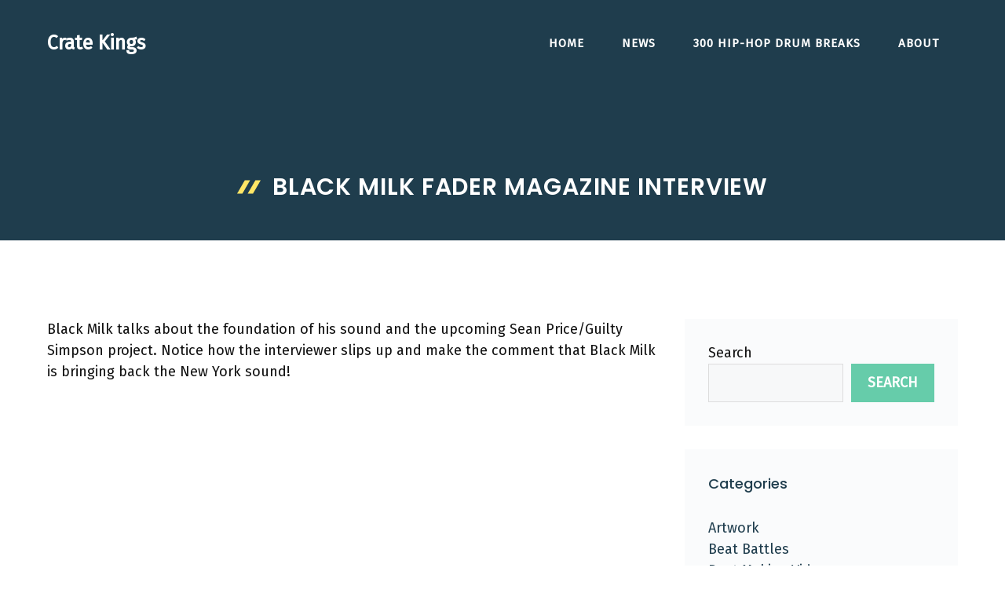

--- FILE ---
content_type: text/html; charset=UTF-8
request_url: https://cratekings.com/black-milk-fader-magazine-interview/
body_size: 16471
content:
<!DOCTYPE html>
<html lang="en-US" prefix="og: https://ogp.me/ns#">
<head>
	<meta charset="UTF-8">
		<style>img:is([sizes="auto" i], [sizes^="auto," i]) { contain-intrinsic-size: 3000px 1500px }</style>
	<meta name="viewport" content="width=device-width, initial-scale=1">
<!-- Search Engine Optimization by Rank Math - https://rankmath.com/ -->
<title>Black Milk Fader Magazine Interview - Crate Kings</title>
<meta name="description" content="Black Milk talks about the foundation of his sound and the upcoming Sean Price/Guilty Simpson project. Notice how the interviewer slips up and make the"/>
<meta name="robots" content="index, follow, max-snippet:-1, max-video-preview:-1, max-image-preview:large"/>
<link rel="canonical" href="https://cratekings.com/black-milk-fader-magazine-interview/" />
<meta property="og:locale" content="en_US" />
<meta property="og:type" content="article" />
<meta property="og:title" content="Black Milk Fader Magazine Interview - Crate Kings" />
<meta property="og:description" content="Black Milk talks about the foundation of his sound and the upcoming Sean Price/Guilty Simpson project. Notice how the interviewer slips up and make the" />
<meta property="og:url" content="https://cratekings.com/black-milk-fader-magazine-interview/" />
<meta property="og:site_name" content="Crate Kings" />
<meta property="article:tag" content="Black Milk" />
<meta property="article:section" content="Producer Interviews" />
<meta property="article:published_time" content="2007-12-21T14:48:12-04:00" />
<meta name="twitter:card" content="summary_large_image" />
<meta name="twitter:title" content="Black Milk Fader Magazine Interview - Crate Kings" />
<meta name="twitter:description" content="Black Milk talks about the foundation of his sound and the upcoming Sean Price/Guilty Simpson project. Notice how the interviewer slips up and make the" />
<script type="application/ld+json" class="rank-math-schema">{"@context":"https://schema.org","@graph":[{"@type":"Organization","@id":"https://cratekings.com/#organization","name":"Crate Kings"},{"@type":"WebSite","@id":"https://cratekings.com/#website","url":"https://cratekings.com","name":"Crate Kings","publisher":{"@id":"https://cratekings.com/#organization"},"inLanguage":"en-US"},{"@type":"WebPage","@id":"https://cratekings.com/black-milk-fader-magazine-interview/#webpage","url":"https://cratekings.com/black-milk-fader-magazine-interview/","name":"Black Milk Fader Magazine Interview - Crate Kings","datePublished":"2007-12-21T14:48:12-04:00","dateModified":"2007-12-21T14:48:12-04:00","isPartOf":{"@id":"https://cratekings.com/#website"},"inLanguage":"en-US"},{"@type":"Person","@id":"https://cratekings.com/author/admin/","name":"Semantik","url":"https://cratekings.com/author/admin/","image":{"@type":"ImageObject","@id":"https://secure.gravatar.com/avatar/eaa3510c4cf03cae440544af1559f2b330d19384c7b3f4d239c7808d4d84ab25?s=96&amp;d=mm&amp;r=pg","url":"https://secure.gravatar.com/avatar/eaa3510c4cf03cae440544af1559f2b330d19384c7b3f4d239c7808d4d84ab25?s=96&amp;d=mm&amp;r=pg","caption":"Semantik","inLanguage":"en-US"},"sameAs":["https://cratekings.com"],"worksFor":{"@id":"https://cratekings.com/#organization"}},{"@type":"BlogPosting","headline":"Black Milk Fader Magazine Interview - Crate Kings","datePublished":"2007-12-21T14:48:12-04:00","dateModified":"2007-12-21T14:48:12-04:00","articleSection":"Producer Interviews","author":{"@id":"https://cratekings.com/author/admin/","name":"Semantik"},"publisher":{"@id":"https://cratekings.com/#organization"},"description":"Black Milk talks about the foundation of his sound and the upcoming Sean Price/Guilty Simpson project. Notice how the interviewer slips up and make the","name":"Black Milk Fader Magazine Interview - Crate Kings","@id":"https://cratekings.com/black-milk-fader-magazine-interview/#richSnippet","isPartOf":{"@id":"https://cratekings.com/black-milk-fader-magazine-interview/#webpage"},"inLanguage":"en-US","mainEntityOfPage":{"@id":"https://cratekings.com/black-milk-fader-magazine-interview/#webpage"}}]}</script>
<!-- /Rank Math WordPress SEO plugin -->

<link href='https://fonts.gstatic.com' crossorigin rel='preconnect' />
<link href='https://fonts.googleapis.com' crossorigin rel='preconnect' />
<link rel="alternate" type="application/rss+xml" title="Crate Kings &raquo; Feed" href="https://cratekings.com/feed/" />
<link rel="alternate" type="application/rss+xml" title="Crate Kings &raquo; Comments Feed" href="https://cratekings.com/comments/feed/" />
<link rel="alternate" type="application/rss+xml" title="Crate Kings &raquo; Black Milk Fader Magazine Interview Comments Feed" href="https://cratekings.com/black-milk-fader-magazine-interview/feed/" />
<script>
window._wpemojiSettings = {"baseUrl":"https:\/\/s.w.org\/images\/core\/emoji\/16.0.1\/72x72\/","ext":".png","svgUrl":"https:\/\/s.w.org\/images\/core\/emoji\/16.0.1\/svg\/","svgExt":".svg","source":{"concatemoji":"https:\/\/cratekings.com\/wp-includes\/js\/wp-emoji-release.min.js?ver=6.8.3"}};
/*! This file is auto-generated */
!function(s,n){var o,i,e;function c(e){try{var t={supportTests:e,timestamp:(new Date).valueOf()};sessionStorage.setItem(o,JSON.stringify(t))}catch(e){}}function p(e,t,n){e.clearRect(0,0,e.canvas.width,e.canvas.height),e.fillText(t,0,0);var t=new Uint32Array(e.getImageData(0,0,e.canvas.width,e.canvas.height).data),a=(e.clearRect(0,0,e.canvas.width,e.canvas.height),e.fillText(n,0,0),new Uint32Array(e.getImageData(0,0,e.canvas.width,e.canvas.height).data));return t.every(function(e,t){return e===a[t]})}function u(e,t){e.clearRect(0,0,e.canvas.width,e.canvas.height),e.fillText(t,0,0);for(var n=e.getImageData(16,16,1,1),a=0;a<n.data.length;a++)if(0!==n.data[a])return!1;return!0}function f(e,t,n,a){switch(t){case"flag":return n(e,"\ud83c\udff3\ufe0f\u200d\u26a7\ufe0f","\ud83c\udff3\ufe0f\u200b\u26a7\ufe0f")?!1:!n(e,"\ud83c\udde8\ud83c\uddf6","\ud83c\udde8\u200b\ud83c\uddf6")&&!n(e,"\ud83c\udff4\udb40\udc67\udb40\udc62\udb40\udc65\udb40\udc6e\udb40\udc67\udb40\udc7f","\ud83c\udff4\u200b\udb40\udc67\u200b\udb40\udc62\u200b\udb40\udc65\u200b\udb40\udc6e\u200b\udb40\udc67\u200b\udb40\udc7f");case"emoji":return!a(e,"\ud83e\udedf")}return!1}function g(e,t,n,a){var r="undefined"!=typeof WorkerGlobalScope&&self instanceof WorkerGlobalScope?new OffscreenCanvas(300,150):s.createElement("canvas"),o=r.getContext("2d",{willReadFrequently:!0}),i=(o.textBaseline="top",o.font="600 32px Arial",{});return e.forEach(function(e){i[e]=t(o,e,n,a)}),i}function t(e){var t=s.createElement("script");t.src=e,t.defer=!0,s.head.appendChild(t)}"undefined"!=typeof Promise&&(o="wpEmojiSettingsSupports",i=["flag","emoji"],n.supports={everything:!0,everythingExceptFlag:!0},e=new Promise(function(e){s.addEventListener("DOMContentLoaded",e,{once:!0})}),new Promise(function(t){var n=function(){try{var e=JSON.parse(sessionStorage.getItem(o));if("object"==typeof e&&"number"==typeof e.timestamp&&(new Date).valueOf()<e.timestamp+604800&&"object"==typeof e.supportTests)return e.supportTests}catch(e){}return null}();if(!n){if("undefined"!=typeof Worker&&"undefined"!=typeof OffscreenCanvas&&"undefined"!=typeof URL&&URL.createObjectURL&&"undefined"!=typeof Blob)try{var e="postMessage("+g.toString()+"("+[JSON.stringify(i),f.toString(),p.toString(),u.toString()].join(",")+"));",a=new Blob([e],{type:"text/javascript"}),r=new Worker(URL.createObjectURL(a),{name:"wpTestEmojiSupports"});return void(r.onmessage=function(e){c(n=e.data),r.terminate(),t(n)})}catch(e){}c(n=g(i,f,p,u))}t(n)}).then(function(e){for(var t in e)n.supports[t]=e[t],n.supports.everything=n.supports.everything&&n.supports[t],"flag"!==t&&(n.supports.everythingExceptFlag=n.supports.everythingExceptFlag&&n.supports[t]);n.supports.everythingExceptFlag=n.supports.everythingExceptFlag&&!n.supports.flag,n.DOMReady=!1,n.readyCallback=function(){n.DOMReady=!0}}).then(function(){return e}).then(function(){var e;n.supports.everything||(n.readyCallback(),(e=n.source||{}).concatemoji?t(e.concatemoji):e.wpemoji&&e.twemoji&&(t(e.twemoji),t(e.wpemoji)))}))}((window,document),window._wpemojiSettings);
</script>
<style id='wp-emoji-styles-inline-css'>

	img.wp-smiley, img.emoji {
		display: inline !important;
		border: none !important;
		box-shadow: none !important;
		height: 1em !important;
		width: 1em !important;
		margin: 0 0.07em !important;
		vertical-align: -0.1em !important;
		background: none !important;
		padding: 0 !important;
	}
</style>
<link rel='stylesheet' id='wp-block-library-css' href='https://cratekings.com/wp-includes/css/dist/block-library/style.min.css?ver=6.8.3' media='all' />
<style id='classic-theme-styles-inline-css'>
/*! This file is auto-generated */
.wp-block-button__link{color:#fff;background-color:#32373c;border-radius:9999px;box-shadow:none;text-decoration:none;padding:calc(.667em + 2px) calc(1.333em + 2px);font-size:1.125em}.wp-block-file__button{background:#32373c;color:#fff;text-decoration:none}
</style>
<style id='global-styles-inline-css'>
:root{--wp--preset--aspect-ratio--square: 1;--wp--preset--aspect-ratio--4-3: 4/3;--wp--preset--aspect-ratio--3-4: 3/4;--wp--preset--aspect-ratio--3-2: 3/2;--wp--preset--aspect-ratio--2-3: 2/3;--wp--preset--aspect-ratio--16-9: 16/9;--wp--preset--aspect-ratio--9-16: 9/16;--wp--preset--color--black: #000000;--wp--preset--color--cyan-bluish-gray: #abb8c3;--wp--preset--color--white: #ffffff;--wp--preset--color--pale-pink: #f78da7;--wp--preset--color--vivid-red: #cf2e2e;--wp--preset--color--luminous-vivid-orange: #ff6900;--wp--preset--color--luminous-vivid-amber: #fcb900;--wp--preset--color--light-green-cyan: #7bdcb5;--wp--preset--color--vivid-green-cyan: #00d084;--wp--preset--color--pale-cyan-blue: #8ed1fc;--wp--preset--color--vivid-cyan-blue: #0693e3;--wp--preset--color--vivid-purple: #9b51e0;--wp--preset--color--contrast: var(--contrast);--wp--preset--color--contrast-2: var(--contrast-2);--wp--preset--color--contrast-3: var(--contrast-3);--wp--preset--color--base: var(--base);--wp--preset--color--base-2: var(--base-2);--wp--preset--color--base-3: var(--base-3);--wp--preset--color--accent: var(--accent);--wp--preset--color--accent-2: var(--accent-2);--wp--preset--gradient--vivid-cyan-blue-to-vivid-purple: linear-gradient(135deg,rgba(6,147,227,1) 0%,rgb(155,81,224) 100%);--wp--preset--gradient--light-green-cyan-to-vivid-green-cyan: linear-gradient(135deg,rgb(122,220,180) 0%,rgb(0,208,130) 100%);--wp--preset--gradient--luminous-vivid-amber-to-luminous-vivid-orange: linear-gradient(135deg,rgba(252,185,0,1) 0%,rgba(255,105,0,1) 100%);--wp--preset--gradient--luminous-vivid-orange-to-vivid-red: linear-gradient(135deg,rgba(255,105,0,1) 0%,rgb(207,46,46) 100%);--wp--preset--gradient--very-light-gray-to-cyan-bluish-gray: linear-gradient(135deg,rgb(238,238,238) 0%,rgb(169,184,195) 100%);--wp--preset--gradient--cool-to-warm-spectrum: linear-gradient(135deg,rgb(74,234,220) 0%,rgb(151,120,209) 20%,rgb(207,42,186) 40%,rgb(238,44,130) 60%,rgb(251,105,98) 80%,rgb(254,248,76) 100%);--wp--preset--gradient--blush-light-purple: linear-gradient(135deg,rgb(255,206,236) 0%,rgb(152,150,240) 100%);--wp--preset--gradient--blush-bordeaux: linear-gradient(135deg,rgb(254,205,165) 0%,rgb(254,45,45) 50%,rgb(107,0,62) 100%);--wp--preset--gradient--luminous-dusk: linear-gradient(135deg,rgb(255,203,112) 0%,rgb(199,81,192) 50%,rgb(65,88,208) 100%);--wp--preset--gradient--pale-ocean: linear-gradient(135deg,rgb(255,245,203) 0%,rgb(182,227,212) 50%,rgb(51,167,181) 100%);--wp--preset--gradient--electric-grass: linear-gradient(135deg,rgb(202,248,128) 0%,rgb(113,206,126) 100%);--wp--preset--gradient--midnight: linear-gradient(135deg,rgb(2,3,129) 0%,rgb(40,116,252) 100%);--wp--preset--font-size--small: 13px;--wp--preset--font-size--medium: 20px;--wp--preset--font-size--large: 36px;--wp--preset--font-size--x-large: 42px;--wp--preset--spacing--20: 0.44rem;--wp--preset--spacing--30: 0.67rem;--wp--preset--spacing--40: 1rem;--wp--preset--spacing--50: 1.5rem;--wp--preset--spacing--60: 2.25rem;--wp--preset--spacing--70: 3.38rem;--wp--preset--spacing--80: 5.06rem;--wp--preset--shadow--natural: 6px 6px 9px rgba(0, 0, 0, 0.2);--wp--preset--shadow--deep: 12px 12px 50px rgba(0, 0, 0, 0.4);--wp--preset--shadow--sharp: 6px 6px 0px rgba(0, 0, 0, 0.2);--wp--preset--shadow--outlined: 6px 6px 0px -3px rgba(255, 255, 255, 1), 6px 6px rgba(0, 0, 0, 1);--wp--preset--shadow--crisp: 6px 6px 0px rgba(0, 0, 0, 1);}:where(.is-layout-flex){gap: 0.5em;}:where(.is-layout-grid){gap: 0.5em;}body .is-layout-flex{display: flex;}.is-layout-flex{flex-wrap: wrap;align-items: center;}.is-layout-flex > :is(*, div){margin: 0;}body .is-layout-grid{display: grid;}.is-layout-grid > :is(*, div){margin: 0;}:where(.wp-block-columns.is-layout-flex){gap: 2em;}:where(.wp-block-columns.is-layout-grid){gap: 2em;}:where(.wp-block-post-template.is-layout-flex){gap: 1.25em;}:where(.wp-block-post-template.is-layout-grid){gap: 1.25em;}.has-black-color{color: var(--wp--preset--color--black) !important;}.has-cyan-bluish-gray-color{color: var(--wp--preset--color--cyan-bluish-gray) !important;}.has-white-color{color: var(--wp--preset--color--white) !important;}.has-pale-pink-color{color: var(--wp--preset--color--pale-pink) !important;}.has-vivid-red-color{color: var(--wp--preset--color--vivid-red) !important;}.has-luminous-vivid-orange-color{color: var(--wp--preset--color--luminous-vivid-orange) !important;}.has-luminous-vivid-amber-color{color: var(--wp--preset--color--luminous-vivid-amber) !important;}.has-light-green-cyan-color{color: var(--wp--preset--color--light-green-cyan) !important;}.has-vivid-green-cyan-color{color: var(--wp--preset--color--vivid-green-cyan) !important;}.has-pale-cyan-blue-color{color: var(--wp--preset--color--pale-cyan-blue) !important;}.has-vivid-cyan-blue-color{color: var(--wp--preset--color--vivid-cyan-blue) !important;}.has-vivid-purple-color{color: var(--wp--preset--color--vivid-purple) !important;}.has-black-background-color{background-color: var(--wp--preset--color--black) !important;}.has-cyan-bluish-gray-background-color{background-color: var(--wp--preset--color--cyan-bluish-gray) !important;}.has-white-background-color{background-color: var(--wp--preset--color--white) !important;}.has-pale-pink-background-color{background-color: var(--wp--preset--color--pale-pink) !important;}.has-vivid-red-background-color{background-color: var(--wp--preset--color--vivid-red) !important;}.has-luminous-vivid-orange-background-color{background-color: var(--wp--preset--color--luminous-vivid-orange) !important;}.has-luminous-vivid-amber-background-color{background-color: var(--wp--preset--color--luminous-vivid-amber) !important;}.has-light-green-cyan-background-color{background-color: var(--wp--preset--color--light-green-cyan) !important;}.has-vivid-green-cyan-background-color{background-color: var(--wp--preset--color--vivid-green-cyan) !important;}.has-pale-cyan-blue-background-color{background-color: var(--wp--preset--color--pale-cyan-blue) !important;}.has-vivid-cyan-blue-background-color{background-color: var(--wp--preset--color--vivid-cyan-blue) !important;}.has-vivid-purple-background-color{background-color: var(--wp--preset--color--vivid-purple) !important;}.has-black-border-color{border-color: var(--wp--preset--color--black) !important;}.has-cyan-bluish-gray-border-color{border-color: var(--wp--preset--color--cyan-bluish-gray) !important;}.has-white-border-color{border-color: var(--wp--preset--color--white) !important;}.has-pale-pink-border-color{border-color: var(--wp--preset--color--pale-pink) !important;}.has-vivid-red-border-color{border-color: var(--wp--preset--color--vivid-red) !important;}.has-luminous-vivid-orange-border-color{border-color: var(--wp--preset--color--luminous-vivid-orange) !important;}.has-luminous-vivid-amber-border-color{border-color: var(--wp--preset--color--luminous-vivid-amber) !important;}.has-light-green-cyan-border-color{border-color: var(--wp--preset--color--light-green-cyan) !important;}.has-vivid-green-cyan-border-color{border-color: var(--wp--preset--color--vivid-green-cyan) !important;}.has-pale-cyan-blue-border-color{border-color: var(--wp--preset--color--pale-cyan-blue) !important;}.has-vivid-cyan-blue-border-color{border-color: var(--wp--preset--color--vivid-cyan-blue) !important;}.has-vivid-purple-border-color{border-color: var(--wp--preset--color--vivid-purple) !important;}.has-vivid-cyan-blue-to-vivid-purple-gradient-background{background: var(--wp--preset--gradient--vivid-cyan-blue-to-vivid-purple) !important;}.has-light-green-cyan-to-vivid-green-cyan-gradient-background{background: var(--wp--preset--gradient--light-green-cyan-to-vivid-green-cyan) !important;}.has-luminous-vivid-amber-to-luminous-vivid-orange-gradient-background{background: var(--wp--preset--gradient--luminous-vivid-amber-to-luminous-vivid-orange) !important;}.has-luminous-vivid-orange-to-vivid-red-gradient-background{background: var(--wp--preset--gradient--luminous-vivid-orange-to-vivid-red) !important;}.has-very-light-gray-to-cyan-bluish-gray-gradient-background{background: var(--wp--preset--gradient--very-light-gray-to-cyan-bluish-gray) !important;}.has-cool-to-warm-spectrum-gradient-background{background: var(--wp--preset--gradient--cool-to-warm-spectrum) !important;}.has-blush-light-purple-gradient-background{background: var(--wp--preset--gradient--blush-light-purple) !important;}.has-blush-bordeaux-gradient-background{background: var(--wp--preset--gradient--blush-bordeaux) !important;}.has-luminous-dusk-gradient-background{background: var(--wp--preset--gradient--luminous-dusk) !important;}.has-pale-ocean-gradient-background{background: var(--wp--preset--gradient--pale-ocean) !important;}.has-electric-grass-gradient-background{background: var(--wp--preset--gradient--electric-grass) !important;}.has-midnight-gradient-background{background: var(--wp--preset--gradient--midnight) !important;}.has-small-font-size{font-size: var(--wp--preset--font-size--small) !important;}.has-medium-font-size{font-size: var(--wp--preset--font-size--medium) !important;}.has-large-font-size{font-size: var(--wp--preset--font-size--large) !important;}.has-x-large-font-size{font-size: var(--wp--preset--font-size--x-large) !important;}
:where(.wp-block-post-template.is-layout-flex){gap: 1.25em;}:where(.wp-block-post-template.is-layout-grid){gap: 1.25em;}
:where(.wp-block-columns.is-layout-flex){gap: 2em;}:where(.wp-block-columns.is-layout-grid){gap: 2em;}
:root :where(.wp-block-pullquote){font-size: 1.5em;line-height: 1.6;}
</style>
<link rel='stylesheet' id='wp-show-posts-css' href='https://cratekings.com/wp-content/plugins/wp-show-posts/css/wp-show-posts-min.css?ver=1.1.6' media='all' />
<link rel='stylesheet' id='generate-comments-css' href='https://cratekings.com/wp-content/themes/generatepress/assets/css/components/comments.min.css?ver=3.6.0' media='all' />
<link rel='stylesheet' id='generate-widget-areas-css' href='https://cratekings.com/wp-content/themes/generatepress/assets/css/components/widget-areas.min.css?ver=3.6.0' media='all' />
<link rel='stylesheet' id='generate-style-css' href='https://cratekings.com/wp-content/themes/generatepress/assets/css/main.min.css?ver=3.6.0' media='all' />
<style id='generate-style-inline-css'>
body{background-color:var(--base-3);color:var(--contrast);}a{color:var(--contrast-2);}a:hover, a:focus, a:active{color:var(--accent);}.wp-block-group__inner-container{max-width:1200px;margin-left:auto;margin-right:auto;}.site-header .header-image{width:120px;}:root{--contrast:#121212;--contrast-2:#1f3d4d;--contrast-3:#666666;--base:#dddddd;--base-2:#f7f8f9;--base-3:#ffffff;--accent:#66ccaa;--accent-2:#ffe666;}:root .has-contrast-color{color:var(--contrast);}:root .has-contrast-background-color{background-color:var(--contrast);}:root .has-contrast-2-color{color:var(--contrast-2);}:root .has-contrast-2-background-color{background-color:var(--contrast-2);}:root .has-contrast-3-color{color:var(--contrast-3);}:root .has-contrast-3-background-color{background-color:var(--contrast-3);}:root .has-base-color{color:var(--base);}:root .has-base-background-color{background-color:var(--base);}:root .has-base-2-color{color:var(--base-2);}:root .has-base-2-background-color{background-color:var(--base-2);}:root .has-base-3-color{color:var(--base-3);}:root .has-base-3-background-color{background-color:var(--base-3);}:root .has-accent-color{color:var(--accent);}:root .has-accent-background-color{background-color:var(--accent);}:root .has-accent-2-color{color:var(--accent-2);}:root .has-accent-2-background-color{background-color:var(--accent-2);}body, button, input, select, textarea{font-family:Fira Sans, sans-serif;font-size:18px;}body{line-height:1.5;}.main-navigation a, .main-navigation .menu-toggle, .main-navigation .menu-bar-items{font-weight:700;text-transform:uppercase;font-size:15px;}.widget-title{font-weight:500;font-size:18px;}button:not(.menu-toggle),html input[type="button"],input[type="reset"],input[type="submit"],.button,.wp-block-button .wp-block-button__link{font-weight:700;text-transform:uppercase;font-size:18px;}h2.entry-title{font-weight:500;text-transform:none;font-size:24px;line-height:1.3;}h1{font-weight:600;text-transform:uppercase;font-size:30px;line-height:1.2;}h2{font-weight:600;font-size:28px;line-height:1.3;}h3{font-weight:500;font-size:24px;line-height:1.3;}h4{font-weight:500;font-size:22px;line-height:1.3;}h1, h2, h3, h4, h5, h6{font-family:Poppins, sans-serif;}.top-bar{background-color:#636363;color:#ffffff;}.top-bar a{color:#ffffff;}.top-bar a:hover{color:#303030;}.site-header{background-color:var(--contrast-2);color:var(--base-3);}.site-header a{color:var(--base-3);}.site-header a:hover{color:var(--accent);}.main-title a,.main-title a:hover{color:var(--base-3);}.site-description{color:var(--base-3);}.main-navigation .main-nav ul li a, .main-navigation .menu-toggle, .main-navigation .menu-bar-items{color:var(--base-3);}.main-navigation .main-nav ul li:not([class*="current-menu-"]):hover > a, .main-navigation .main-nav ul li:not([class*="current-menu-"]):focus > a, .main-navigation .main-nav ul li.sfHover:not([class*="current-menu-"]) > a, .main-navigation .menu-bar-item:hover > a, .main-navigation .menu-bar-item.sfHover > a{color:var(--accent);}button.menu-toggle:hover,button.menu-toggle:focus{color:var(--base-3);}.main-navigation .main-nav ul li[class*="current-menu-"] > a{color:var(--base-3);}.navigation-search input[type="search"],.navigation-search input[type="search"]:active, .navigation-search input[type="search"]:focus, .main-navigation .main-nav ul li.search-item.active > a, .main-navigation .menu-bar-items .search-item.active > a{color:#1f3d4d;background-color:#f7f9fa;opacity:1;}.main-navigation ul ul{background-color:var(--contrast-2);}.main-navigation .main-nav ul ul li a{color:var(--base-3);}.main-navigation .main-nav ul ul li:not([class*="current-menu-"]):hover > a,.main-navigation .main-nav ul ul li:not([class*="current-menu-"]):focus > a, .main-navigation .main-nav ul ul li.sfHover:not([class*="current-menu-"]) > a{color:var(--accent);background-color:var(--contrast-2);}.main-navigation .main-nav ul ul li[class*="current-menu-"] > a{color:var(--base-3);background-color:var(--contrast-2);}.separate-containers .inside-article, .separate-containers .comments-area, .separate-containers .page-header, .one-container .container, .separate-containers .paging-navigation, .inside-page-header{color:var(--contrast);background-color:var(--base-3);}.inside-article a,.paging-navigation a,.comments-area a,.page-header a{color:var(--contrast-2);}.inside-article a:hover,.paging-navigation a:hover,.comments-area a:hover,.page-header a:hover{color:var(--accent);}.entry-header h1,.page-header h1{color:var(--contrast-2);}.entry-title a{color:var(--contrast-2);}.entry-title a:hover{color:var(--accent);}.entry-meta{color:var(--contrast-3);}.entry-meta a{color:var(--contrast-3);}.entry-meta a:hover{color:var(--contrast-3);}h1{color:var(--contrast-2);}h2{color:var(--contrast-2);}h3{color:var(--contrast-2);}h4{color:var(--contrast-2);}h5{color:var(--contrast-2);}.sidebar .widget{color:var(--contrast);background-color:rgba(247,249,250,0.6);}.sidebar .widget a{color:var(--contrast-2);}.sidebar .widget a:hover{color:var(--accent);}.sidebar .widget .widget-title{color:var(--contrast-2);}input[type="text"],input[type="email"],input[type="url"],input[type="password"],input[type="search"],input[type="tel"],input[type="number"],textarea,select{color:var(--contrast-3);background-color:var(--base-2);border-color:var(--base);}input[type="text"]:focus,input[type="email"]:focus,input[type="url"]:focus,input[type="password"]:focus,input[type="search"]:focus,input[type="tel"]:focus,input[type="number"]:focus,textarea:focus,select:focus{color:var(--contrast-3);background-color:var(--base-2);border-color:var(--base);}button,html input[type="button"],input[type="reset"],input[type="submit"],a.button,a.wp-block-button__link:not(.has-background){color:var(--base-3);background-color:var(--accent);}button:hover,html input[type="button"]:hover,input[type="reset"]:hover,input[type="submit"]:hover,a.button:hover,button:focus,html input[type="button"]:focus,input[type="reset"]:focus,input[type="submit"]:focus,a.button:focus,a.wp-block-button__link:not(.has-background):active,a.wp-block-button__link:not(.has-background):focus,a.wp-block-button__link:not(.has-background):hover{color:var(--base-3);background-color:var(--contrast-2);}a.generate-back-to-top{background-color:#66ccaa;color:#ffffff;}a.generate-back-to-top:hover,a.generate-back-to-top:focus{background-color:#1f3d4d;color:#ffffff;}:root{--gp-search-modal-bg-color:var(--base-3);--gp-search-modal-text-color:var(--contrast);--gp-search-modal-overlay-bg-color:rgba(0,0,0,0.2);}@media (max-width: 1024px){.main-navigation .menu-bar-item:hover > a, .main-navigation .menu-bar-item.sfHover > a{background:none;color:var(--base-3);}}.inside-header{padding:40px 20px 20px 20px;}.nav-below-header .main-navigation .inside-navigation.grid-container, .nav-above-header .main-navigation .inside-navigation.grid-container{padding:0px 4px 0px 4px;}.separate-containers .inside-article, .separate-containers .comments-area, .separate-containers .page-header, .separate-containers .paging-navigation, .one-container .site-content, .inside-page-header{padding:100px 20px 0px 20px;}.site-main .wp-block-group__inner-container{padding:100px 20px 0px 20px;}.separate-containers .paging-navigation{padding-top:20px;padding-bottom:20px;}.entry-content .alignwide, body:not(.no-sidebar) .entry-content .alignfull{margin-left:-20px;width:calc(100% + 40px);max-width:calc(100% + 40px);}.one-container.right-sidebar .site-main,.one-container.both-right .site-main{margin-right:20px;}.one-container.left-sidebar .site-main,.one-container.both-left .site-main{margin-left:20px;}.one-container.both-sidebars .site-main{margin:0px 20px 0px 20px;}.sidebar .widget, .page-header, .widget-area .main-navigation, .site-main > *{margin-bottom:30px;}.separate-containers .site-main{margin:30px;}.both-right .inside-left-sidebar,.both-left .inside-left-sidebar{margin-right:15px;}.both-right .inside-right-sidebar,.both-left .inside-right-sidebar{margin-left:15px;}.one-container.archive .post:not(:last-child):not(.is-loop-template-item), .one-container.blog .post:not(:last-child):not(.is-loop-template-item){padding-bottom:0px;}.separate-containers .featured-image{margin-top:30px;}.separate-containers .inside-right-sidebar, .separate-containers .inside-left-sidebar{margin-top:30px;margin-bottom:30px;}.main-navigation .main-nav ul li a,.menu-toggle,.main-navigation .menu-bar-item > a{padding-left:24px;padding-right:24px;line-height:20px;}.main-navigation .main-nav ul ul li a{padding:10px 24px 10px 24px;}.navigation-search input[type="search"]{height:20px;}.rtl .menu-item-has-children .dropdown-menu-toggle{padding-left:24px;}.menu-item-has-children .dropdown-menu-toggle{padding-right:24px;}.rtl .main-navigation .main-nav ul li.menu-item-has-children > a{padding-right:24px;}.widget-area .widget{padding:30px;}@media (max-width:768px){.separate-containers .inside-article, .separate-containers .comments-area, .separate-containers .page-header, .separate-containers .paging-navigation, .one-container .site-content, .inside-page-header{padding:80px 20px 0px 20px;}.site-main .wp-block-group__inner-container{padding:80px 20px 0px 20px;}.inside-top-bar{padding-right:30px;padding-left:30px;}.inside-header{padding-top:30px;padding-right:20px;padding-bottom:20px;padding-left:20px;}.widget-area .widget{padding-top:20px;padding-right:20px;padding-bottom:20px;padding-left:20px;}.footer-widgets-container{padding-top:30px;padding-right:30px;padding-bottom:30px;padding-left:30px;}.inside-site-info{padding-right:30px;padding-left:30px;}.entry-content .alignwide, body:not(.no-sidebar) .entry-content .alignfull{margin-left:-20px;width:calc(100% + 40px);max-width:calc(100% + 40px);}.one-container .site-main .paging-navigation{margin-bottom:30px;}}/* End cached CSS */.is-right-sidebar{width:30%;}.is-left-sidebar{width:20%;}.site-content .content-area{width:70%;}@media (max-width: 1024px){.main-navigation .menu-toggle,.sidebar-nav-mobile:not(#sticky-placeholder){display:block;}.main-navigation ul,.gen-sidebar-nav,.main-navigation:not(.slideout-navigation):not(.toggled) .main-nav > ul,.has-inline-mobile-toggle #site-navigation .inside-navigation > *:not(.navigation-search):not(.main-nav){display:none;}.nav-align-right .inside-navigation,.nav-align-center .inside-navigation{justify-content:space-between;}.has-inline-mobile-toggle .mobile-menu-control-wrapper{display:flex;flex-wrap:wrap;}.has-inline-mobile-toggle .inside-header{flex-direction:row;text-align:left;flex-wrap:wrap;}.has-inline-mobile-toggle .header-widget,.has-inline-mobile-toggle #site-navigation{flex-basis:100%;}.nav-float-left .has-inline-mobile-toggle #site-navigation{order:10;}}
#content {max-width: 1200px;margin-left: auto;margin-right: auto;}
.dynamic-author-image-rounded{border-radius:100%;}.dynamic-featured-image, .dynamic-author-image{vertical-align:middle;}.one-container.blog .dynamic-content-template:not(:last-child), .one-container.archive .dynamic-content-template:not(:last-child){padding-bottom:0px;}.dynamic-entry-excerpt > p:last-child{margin-bottom:0px;}
.page-hero .inside-page-hero.grid-container{max-width:calc(1200px - 0px - 0px);}.inside-page-hero > *:last-child{margin-bottom:0px;}.page-hero time.updated{display:none;}.header-wrap{position:absolute;left:0px;right:0px;z-index:10;}.header-wrap .site-header{background:transparent;}
@media (max-width: 1024px){.main-navigation .menu-toggle,.main-navigation .mobile-bar-items a,.main-navigation .menu-bar-item > a{padding-left:0px;padding-right:0px;}.main-navigation .main-nav ul li a,.main-navigation .menu-toggle,.main-navigation .mobile-bar-items a,.main-navigation .menu-bar-item > a{line-height:44px;}.main-navigation .site-logo.navigation-logo img, .mobile-header-navigation .site-logo.mobile-header-logo img, .navigation-search input[type="search"]{height:44px;}}.post-image:not(:first-child), .page-content:not(:first-child), .entry-content:not(:first-child), .entry-summary:not(:first-child), footer.entry-meta{margin-top:0.5em;}.post-image-above-header .inside-article div.featured-image, .post-image-above-header .inside-article div.post-image{margin-bottom:0.5em;}.main-navigation.slideout-navigation .main-nav > ul > li > a{line-height:60px;}
</style>
<link rel='stylesheet' id='generate-google-fonts-css' href='https://fonts.googleapis.com/css?family=Fira+Sans%3Aregular%7CPoppins%3Aregular%2C500%2C600&#038;display=auto&#038;ver=3.6.0' media='all' />
<style id='generateblocks-inline-css'>
.gb-container-a5eebead{margin-top:100px;background-color:var(--contrast-2);color:var(--base-3);position:relative;overflow:hidden;}.gb-container-a5eebead:before{content:"";background-image:url(https://cratekings.com/wp-content/uploads/2020/09/IMG_5938-scaled.jpeg);background-repeat:no-repeat;background-position:right center;background-size:cover;z-index:0;position:absolute;top:0;right:0;bottom:0;left:0;transition:inherit;pointer-events:none;opacity:0.2;}.gb-container-a5eebead > .gb-inside-container{padding:20px 20px 0;max-width:1240px;margin-left:auto;margin-right:auto;z-index:1;position:relative;}.gb-container-a5eebead a, .gb-container-a5eebead a:visited{color:var(--base-3);}.gb-container-a5eebead a:hover{color:var(--accent);}.gb-grid-wrapper > .gb-grid-column-a5eebead > .gb-container{display:flex;flex-direction:column;height:100%;}.gb-container-a5eebead.gb-has-dynamic-bg:before{background-image:var(--background-url);}.gb-container-a5eebead.gb-no-dynamic-bg:before{background-image:none;}.gb-container-5171f8f4{text-align:left;}.gb-container-5171f8f4 > .gb-inside-container{padding:0;}.gb-grid-wrapper > .gb-grid-column-5171f8f4{width:45%;}.gb-grid-wrapper > .gb-grid-column-5171f8f4 > .gb-container{display:flex;flex-direction:column;height:100%;}.gb-container-f7639bb7{border:#ffffff;}.gb-container-f7639bb7 > .gb-inside-container{padding:0;}.gb-grid-wrapper > .gb-grid-column-f7639bb7{width:20%;}.gb-grid-wrapper > .gb-grid-column-f7639bb7 > .gb-container{display:flex;flex-direction:column;height:100%;}.gb-container-82caf182{border:#ffffff;}.gb-container-82caf182 > .gb-inside-container{padding:0;}.gb-grid-wrapper > .gb-grid-column-82caf182{width:20%;}.gb-grid-wrapper > .gb-grid-column-82caf182 > .gb-container{display:flex;flex-direction:column;height:100%;}.gb-container-aa8f9e55 > .gb-inside-container{padding:0;}.gb-grid-wrapper > .gb-grid-column-aa8f9e55{width:15%;}.gb-grid-wrapper > .gb-grid-column-aa8f9e55 > .gb-container{display:flex;flex-direction:column;height:100%;}.gb-container-d52f5f46{margin-top:20px;border-top:1px solid var(--base-3);}.gb-container-d52f5f46 > .gb-inside-container{padding:60px 0 0;max-width:1200px;margin-left:auto;margin-right:auto;}.gb-grid-wrapper > .gb-grid-column-d52f5f46 > .gb-container{display:flex;flex-direction:column;height:100%;}.gb-container-3875715e > .gb-inside-container{padding:0;}.gb-grid-wrapper > .gb-grid-column-3875715e{width:50%;}.gb-grid-wrapper > .gb-grid-column-3875715e > .gb-container{display:flex;flex-direction:column;height:100%;}.gb-container-33bb38e7 > .gb-inside-container{padding:0;}.gb-grid-wrapper > .gb-grid-column-33bb38e7{width:50%;}.gb-grid-wrapper > .gb-grid-column-33bb38e7 > .gb-container{display:flex;flex-direction:column;height:100%;}.gb-container-007d36c2{background-color:var(--contrast-2);position:relative;overflow:hidden;}.gb-container-007d36c2:before{content:"";background-image:url();background-repeat:no-repeat;background-position:center center;background-size:cover;z-index:0;position:absolute;top:0;right:0;bottom:0;left:0;transition:inherit;pointer-events:none;opacity:0.1;}.gb-container-007d36c2 > .gb-inside-container{padding:220px 20px 50px;max-width:1200px;margin-left:auto;margin-right:auto;z-index:1;position:relative;}.gb-grid-wrapper > .gb-grid-column-007d36c2 > .gb-container{display:flex;flex-direction:column;height:100%;}.gb-container-007d36c2.gb-has-dynamic-bg:before{background-image:var(--background-url);}.gb-container-007d36c2.gb-no-dynamic-bg:before{background-image:none;}.gb-grid-wrapper-71c1a60d{display:flex;flex-wrap:wrap;align-items:center;}.gb-grid-wrapper-71c1a60d > .gb-grid-column{box-sizing:border-box;padding-left:0px;padding-bottom:40px;}.gb-grid-wrapper-a56408d4{display:flex;flex-wrap:wrap;margin-left:-30px;}.gb-grid-wrapper-a56408d4 > .gb-grid-column{box-sizing:border-box;padding-left:30px;}p.gb-headline-bdc59ff7{font-size:15px;letter-spacing:0.1em;font-weight:700;text-transform:uppercase;text-align:center;border-bottom:.5px solid rgba(255, 255, 255, 0.4);display:inline-block;}p.gb-headline-3f6b9314{font-size:14px;font-weight:normal;margin-bottom:10px;}p.gb-headline-932c73ab{font-size:14px;font-weight:normal;margin-bottom:10px;}p.gb-headline-7275693b{font-size:14px;font-weight:normal;margin-bottom:10px;}p.gb-headline-eb5d56d4{font-size:14px;font-weight:normal;margin-bottom:10px;}p.gb-headline-1b5916a8{font-size:15px;letter-spacing:0.1em;font-weight:700;text-transform:uppercase;text-align:center;border-bottom:.5px solid rgba(255, 255, 255, 0.4);display:inline-block;}p.gb-headline-be2a31cb{font-size:14px;font-weight:normal;margin-bottom:10px;}p.gb-headline-89ce05cb{font-size:14px;font-weight:normal;margin-bottom:10px;}p.gb-headline-466056ab{font-size:14px;font-weight:normal;margin-bottom:10px;}p.gb-headline-ac5e18b1{font-size:14px;font-weight:normal;margin-bottom:10px;}p.gb-headline-a906477a{font-size:14px;font-weight:normal;}p.gb-headline-44f3ed63{font-size:14px;text-align:right;}h1.gb-headline-8298f405{letter-spacing:0.03em;text-align:center;margin-bottom:0px;color:#ffffff;display:flex;justify-content:center;align-items:center;}h1.gb-headline-8298f405 .gb-icon{line-height:0;color:var(--accent-2);padding-right:0.5em;display:inline-flex;}h1.gb-headline-8298f405 .gb-icon svg{width:1em;height:1em;fill:currentColor;}.gb-button-wrapper{display:flex;flex-wrap:wrap;align-items:flex-start;justify-content:flex-start;clear:both;}.gb-button-wrapper-6f4041f9{justify-content:flex-end;}.gb-button-wrapper a.gb-button-7bcf0666, .gb-button-wrapper a.gb-button-7bcf0666:visited{margin-right:30px;text-decoration:none;display:inline-flex;align-items:center;justify-content:center;text-align:center;}.gb-button-wrapper a.gb-button-7bcf0666 .gb-icon{font-size:0.8em;line-height:0;align-items:center;display:inline-flex;}.gb-button-wrapper a.gb-button-7bcf0666 .gb-icon svg{height:1em;width:1em;fill:currentColor;}.gb-button-wrapper a.gb-button-17d7e42e, .gb-button-wrapper a.gb-button-17d7e42e:visited{margin-right:30px;text-decoration:none;display:inline-flex;align-items:center;justify-content:center;text-align:center;}.gb-button-wrapper a.gb-button-17d7e42e .gb-icon{font-size:0.9em;line-height:0;align-items:center;display:inline-flex;}.gb-button-wrapper a.gb-button-17d7e42e .gb-icon svg{height:1em;width:1em;fill:currentColor;}.gb-button-wrapper a.gb-button-0146992d, .gb-button-wrapper a.gb-button-0146992d:visited{text-decoration:none;display:inline-flex;align-items:center;justify-content:center;text-align:center;}.gb-button-wrapper a.gb-button-0146992d .gb-icon{font-size:0.9em;line-height:0;align-items:center;display:inline-flex;}.gb-button-wrapper a.gb-button-0146992d .gb-icon svg{height:1em;width:1em;fill:currentColor;}@media (max-width: 1024px) {.gb-container-5171f8f4{text-align:center;}.gb-grid-wrapper > .gb-grid-column-5171f8f4{width:25%;}.gb-grid-wrapper > .gb-grid-column-f7639bb7{width:25%;}.gb-grid-wrapper > .gb-grid-column-82caf182{width:25%;}.gb-grid-wrapper > .gb-grid-column-aa8f9e55{width:25%;}}@media (max-width: 767px) {.gb-container-a5eebead > .gb-inside-container{padding:120px 30px;}.gb-container-5171f8f4{text-align:center;margin-bottom:30px;}.gb-grid-wrapper > .gb-grid-column-5171f8f4{width:100%;}.gb-container-f7639bb7{border:0px solid;}.gb-grid-wrapper > .gb-grid-column-f7639bb7{width:100%;}.gb-container-82caf182{border:0px solid;}.gb-grid-wrapper > .gb-grid-column-82caf182{width:100%;}.gb-container-aa8f9e55{margin-top:20px;}.gb-grid-wrapper > .gb-grid-column-aa8f9e55{width:100%;}.gb-grid-wrapper > .gb-grid-column-3875715e{width:100%;}.gb-grid-wrapper > .gb-grid-column-33bb38e7{width:100%;}.gb-container-007d36c2 > .gb-inside-container{padding-top:200px;padding-bottom:120px;}.gb-grid-wrapper-71c1a60d > .gb-grid-column{padding-bottom:40px;}p.gb-headline-44f3ed63{text-align:left;}.gb-button-wrapper-6f4041f9{justify-content:flex-start;}}:root{--gb-container-width:1200px;}.gb-container .wp-block-image img{vertical-align:middle;}.gb-grid-wrapper .wp-block-image{margin-bottom:0;}.gb-highlight{background:none;}.gb-shape{line-height:0;}
</style>
<link rel='stylesheet' id='generate-offside-css' href='https://cratekings.com/wp-content/plugins/gp-premium/menu-plus/functions/css/offside.min.css?ver=2.5.3' media='all' />
<style id='generate-offside-inline-css'>
:root{--gp-slideout-width:265px;}.slideout-navigation.main-navigation{background-color:var(--contrast-2);}.slideout-navigation.main-navigation .main-nav ul li a{color:var(--base-3);}.slideout-navigation.main-navigation ul ul{background-color:var(--contrast-2);}.slideout-navigation.main-navigation .main-nav ul ul li a{color:var(--base-3);}.slideout-navigation.main-navigation .main-nav ul li:not([class*="current-menu-"]):hover > a, .slideout-navigation.main-navigation .main-nav ul li:not([class*="current-menu-"]):focus > a, .slideout-navigation.main-navigation .main-nav ul li.sfHover:not([class*="current-menu-"]) > a{color:var(--accent);background-color:var(--contrast-2);}.slideout-navigation.main-navigation .main-nav ul ul li:not([class*="current-menu-"]):hover > a, .slideout-navigation.main-navigation .main-nav ul ul li:not([class*="current-menu-"]):focus > a, .slideout-navigation.main-navigation .main-nav ul ul li.sfHover:not([class*="current-menu-"]) > a{color:var(--accent);background-color:var(--contrast-2);}.slideout-navigation.main-navigation .main-nav ul li[class*="current-menu-"] > a{color:var(--base-3);background-color:var(--contrast-2);}.slideout-navigation.main-navigation .main-nav ul ul li[class*="current-menu-"] > a{color:var(--base-3);background-color:var(--contrast-2);}.slideout-navigation, .slideout-navigation a{color:var(--base-3);}.slideout-navigation button.slideout-exit{color:var(--base-3);padding-left:24px;padding-right:24px;}.slide-opened nav.toggled .menu-toggle:before{display:none;}@media (max-width: 1024px){.menu-bar-item.slideout-toggle{display:none;}}
.slideout-navigation.main-navigation .main-nav ul li a{font-weight:700;text-transform:uppercase;font-size:25px;}@media (max-width:768px){.slideout-navigation.main-navigation .main-nav ul li a{font-size:16px;}}
</style>
<link rel='stylesheet' id='generate-navigation-branding-css' href='https://cratekings.com/wp-content/plugins/gp-premium/menu-plus/functions/css/navigation-branding-flex.min.css?ver=2.5.3' media='all' />
<style id='generate-navigation-branding-inline-css'>
@media (max-width: 1024px){.site-header, #site-navigation, #sticky-navigation{display:none !important;opacity:0.0;}#mobile-header{display:block !important;width:100% !important;}#mobile-header .main-nav > ul{display:none;}#mobile-header.toggled .main-nav > ul, #mobile-header .menu-toggle, #mobile-header .mobile-bar-items{display:block;}#mobile-header .main-nav{-ms-flex:0 0 100%;flex:0 0 100%;-webkit-box-ordinal-group:5;-ms-flex-order:4;order:4;}.navigation-branding .main-title a, .navigation-branding .main-title a:hover, .navigation-branding .main-title a:visited{color:var(--base-3);}}.main-navigation.has-branding .inside-navigation.grid-container, .main-navigation.has-branding.grid-container .inside-navigation:not(.grid-container){padding:0px 20px 0px 20px;}.main-navigation.has-branding:not(.grid-container) .inside-navigation:not(.grid-container) .navigation-branding{margin-left:10px;}.navigation-branding img, .site-logo.mobile-header-logo img{height:20px;width:auto;}.navigation-branding .main-title{line-height:20px;}@media (max-width: 1024px){.main-navigation.has-branding.nav-align-center .menu-bar-items, .main-navigation.has-sticky-branding.navigation-stick.nav-align-center .menu-bar-items{margin-left:auto;}.navigation-branding{margin-right:auto;margin-left:10px;}.navigation-branding .main-title, .mobile-header-navigation .site-logo{margin-left:10px;}.main-navigation.has-branding .inside-navigation.grid-container{padding:0px;}.navigation-branding img, .site-logo.mobile-header-logo{height:44px;}.navigation-branding .main-title{line-height:44px;}}
</style>
<link rel="https://api.w.org/" href="https://cratekings.com/wp-json/" /><link rel="alternate" title="JSON" type="application/json" href="https://cratekings.com/wp-json/wp/v2/posts/349" /><link rel="EditURI" type="application/rsd+xml" title="RSD" href="https://cratekings.com/xmlrpc.php?rsd" />
<meta name="generator" content="WordPress 6.8.3" />
<link rel='shortlink' href='https://cratekings.com/?p=349' />
<link rel="alternate" title="oEmbed (JSON)" type="application/json+oembed" href="https://cratekings.com/wp-json/oembed/1.0/embed?url=https%3A%2F%2Fcratekings.com%2Fblack-milk-fader-magazine-interview%2F" />
<link rel="alternate" title="oEmbed (XML)" type="text/xml+oembed" href="https://cratekings.com/wp-json/oembed/1.0/embed?url=https%3A%2F%2Fcratekings.com%2Fblack-milk-fader-magazine-interview%2F&#038;format=xml" />
		<!-- HappyForms global container -->
		<script type="text/javascript">HappyForms = {};</script>
		<!-- End of HappyForms global container -->
		<!-- Google tag (gtag.js) -->
<script async src="https://www.googletagmanager.com/gtag/js?id=G-BZ3PGCCB66"></script>
<script>
  window.dataLayer = window.dataLayer || [];
  function gtag(){dataLayer.push(arguments);}
  gtag('js', new Date());

  gtag('config', 'G-BZ3PGCCB66');
</script>
		<style id="wp-custom-css">
			/* GeneratePress Site CSS */ /* page title yellow icon size */

.title-icon {
	height: 22px;
}

/* main menu letter spacing */

.main-navigation a {
  letter-spacing: 1px;
}

/* navigation button */

.main-navigation:not(.slideout-navigation) .main-nav li.nav-button a {
  color: var(--base-3);
  border: 3px solid var(--accent);
  padding: 8px 18px;
  border-radius: 2px;
  margin-left: 24px; /* space to the left of button */
  transition: all 0.6s ease 0s;
} 

.main-navigation:not(.slideout-navigation) .main-nav li.nav-button a:hover {
	color: var(--accent);
	border: 3px solid var(--base-3);
}

/* add padding around mobile navigation header */

.mobile-header-navigation {
  padding: 10px;
}

/* gp and wp show post meta styling */

.entry-meta, .wp-show-posts-entry-meta, .wp-show-posts-entry-meta a {
	margin-top: 6px !important;
	color: var(--contrast-3) !important;
}

/* mailchimp form styling */

.mc4wp-form-fields  {
	text-align: center;
}

.mc4wp-form input[type=text], .mc4wp-form input[type=email] {
	line-height: 40px;
	width: 260px;
	border: none;
	border-radius: 0px;
}
 
.mc4wp-form input[type=submit] {
	color: var(--base-3);
	background-color: var(--accent);	
	line-height: 40px;
	border: none;
  border-radius: 0px;
  transition: all 0.5s ease 0s;
}

.mc4wp-form input[type=submit]:hover {
	color: var(--base-3);
	background-color: var(--accent);	
}

@media (max-width: 768px) {
.mc4wp-form input[type=text], .mc4wp-form input[type=email], .mc4wp-form input[type=submit] {
		width: 100%;
		margin: 2px;
	}
} /* End GeneratePress Site CSS */		</style>
		</head>

<body class="wp-singular post-template-default single single-post postid-349 single-format-standard wp-embed-responsive wp-theme-generatepress post-image-above-header post-image-aligned-center slideout-enabled slideout-mobile sticky-menu-fade mobile-header mobile-header-logo right-sidebar nav-float-right one-container header-aligned-left dropdown-hover" itemtype="https://schema.org/Blog" itemscope>
	<div class="header-wrap"><a class="screen-reader-text skip-link" href="#content" title="Skip to content">Skip to content</a>		<header class="site-header has-inline-mobile-toggle" id="masthead" aria-label="Site"  itemtype="https://schema.org/WPHeader" itemscope>
			<div class="inside-header grid-container">
				<div class="site-branding">
						<p class="main-title" itemprop="headline">
					<a href="https://cratekings.com/" rel="home">Crate Kings</a>
				</p>
						
					</div>	<nav class="main-navigation mobile-menu-control-wrapper" id="mobile-menu-control-wrapper" aria-label="Mobile Toggle">
				<button data-nav="site-navigation" class="menu-toggle" aria-controls="generate-slideout-menu" aria-expanded="false">
			<span class="gp-icon icon-menu-bars"><svg viewBox="0 0 512 512" aria-hidden="true" xmlns="http://www.w3.org/2000/svg" width="1em" height="1em"><path d="M0 96c0-13.255 10.745-24 24-24h464c13.255 0 24 10.745 24 24s-10.745 24-24 24H24c-13.255 0-24-10.745-24-24zm0 160c0-13.255 10.745-24 24-24h464c13.255 0 24 10.745 24 24s-10.745 24-24 24H24c-13.255 0-24-10.745-24-24zm0 160c0-13.255 10.745-24 24-24h464c13.255 0 24 10.745 24 24s-10.745 24-24 24H24c-13.255 0-24-10.745-24-24z" /></svg><svg viewBox="0 0 512 512" aria-hidden="true" xmlns="http://www.w3.org/2000/svg" width="1em" height="1em"><path d="M71.029 71.029c9.373-9.372 24.569-9.372 33.942 0L256 222.059l151.029-151.03c9.373-9.372 24.569-9.372 33.942 0 9.372 9.373 9.372 24.569 0 33.942L289.941 256l151.03 151.029c9.372 9.373 9.372 24.569 0 33.942-9.373 9.372-24.569 9.372-33.942 0L256 289.941l-151.029 151.03c-9.373 9.372-24.569 9.372-33.942 0-9.372-9.373-9.372-24.569 0-33.942L222.059 256 71.029 104.971c-9.372-9.373-9.372-24.569 0-33.942z" /></svg></span><span class="screen-reader-text">Menu</span>		</button>
	</nav>
			<nav class="main-navigation sub-menu-right" id="site-navigation" aria-label="Primary"  itemtype="https://schema.org/SiteNavigationElement" itemscope>
			<div class="inside-navigation grid-container">
								<button class="menu-toggle" aria-controls="generate-slideout-menu" aria-expanded="false">
					<span class="gp-icon icon-menu-bars"><svg viewBox="0 0 512 512" aria-hidden="true" xmlns="http://www.w3.org/2000/svg" width="1em" height="1em"><path d="M0 96c0-13.255 10.745-24 24-24h464c13.255 0 24 10.745 24 24s-10.745 24-24 24H24c-13.255 0-24-10.745-24-24zm0 160c0-13.255 10.745-24 24-24h464c13.255 0 24 10.745 24 24s-10.745 24-24 24H24c-13.255 0-24-10.745-24-24zm0 160c0-13.255 10.745-24 24-24h464c13.255 0 24 10.745 24 24s-10.745 24-24 24H24c-13.255 0-24-10.745-24-24z" /></svg><svg viewBox="0 0 512 512" aria-hidden="true" xmlns="http://www.w3.org/2000/svg" width="1em" height="1em"><path d="M71.029 71.029c9.373-9.372 24.569-9.372 33.942 0L256 222.059l151.029-151.03c9.373-9.372 24.569-9.372 33.942 0 9.372 9.373 9.372 24.569 0 33.942L289.941 256l151.03 151.029c9.372 9.373 9.372 24.569 0 33.942-9.373 9.372-24.569 9.372-33.942 0L256 289.941l-151.029 151.03c-9.373 9.372-24.569 9.372-33.942 0-9.372-9.373-9.372-24.569 0-33.942L222.059 256 71.029 104.971c-9.372-9.373-9.372-24.569 0-33.942z" /></svg></span><span class="screen-reader-text">Menu</span>				</button>
				<div id="primary-menu" class="main-nav"><ul id="menu-main-menu" class=" menu sf-menu"><li id="menu-item-3573" class="menu-item menu-item-type-post_type menu-item-object-page menu-item-home menu-item-3573"><a href="https://cratekings.com/">Home</a></li>
<li id="menu-item-5221" class="menu-item menu-item-type-post_type menu-item-object-page current_page_parent menu-item-5221"><a href="https://cratekings.com/blog/">News</a></li>
<li id="menu-item-5467" class="menu-item menu-item-type-post_type menu-item-object-post menu-item-5467"><a href="https://cratekings.com/300-classic-hip-hop-drum-breaks-samples-and-loops/">300 Hip-Hop Drum Breaks</a></li>
<li id="menu-item-5297" class="menu-item menu-item-type-post_type menu-item-object-page menu-item-5297"><a href="https://cratekings.com/about/">About</a></li>
</ul></div>			</div>
		</nav>
					</div>
		</header>
				<nav id="mobile-header" itemtype="https://schema.org/SiteNavigationElement" itemscope class="main-navigation mobile-header-navigation has-branding">
			<div class="inside-navigation grid-container grid-parent">
				<div class="navigation-branding"><p class="main-title" itemprop="headline">
							<a href="https://cratekings.com/" rel="home">
								Crate Kings
							</a>
						</p></div>					<button class="menu-toggle" aria-controls="mobile-menu" aria-expanded="false">
						<span class="gp-icon icon-menu-bars"><svg viewBox="0 0 512 512" aria-hidden="true" xmlns="http://www.w3.org/2000/svg" width="1em" height="1em"><path d="M0 96c0-13.255 10.745-24 24-24h464c13.255 0 24 10.745 24 24s-10.745 24-24 24H24c-13.255 0-24-10.745-24-24zm0 160c0-13.255 10.745-24 24-24h464c13.255 0 24 10.745 24 24s-10.745 24-24 24H24c-13.255 0-24-10.745-24-24zm0 160c0-13.255 10.745-24 24-24h464c13.255 0 24 10.745 24 24s-10.745 24-24 24H24c-13.255 0-24-10.745-24-24z" /></svg><svg viewBox="0 0 512 512" aria-hidden="true" xmlns="http://www.w3.org/2000/svg" width="1em" height="1em"><path d="M71.029 71.029c9.373-9.372 24.569-9.372 33.942 0L256 222.059l151.029-151.03c9.373-9.372 24.569-9.372 33.942 0 9.372 9.373 9.372 24.569 0 33.942L289.941 256l151.03 151.029c9.372 9.373 9.372 24.569 0 33.942-9.373 9.372-24.569 9.372-33.942 0L256 289.941l-151.029 151.03c-9.373 9.372-24.569 9.372-33.942 0-9.372-9.373-9.372-24.569 0-33.942L222.059 256 71.029 104.971c-9.372-9.373-9.372-24.569 0-33.942z" /></svg></span><span class="screen-reader-text">Menu</span>					</button>
					<div id="mobile-menu" class="main-nav"><ul id="menu-main-menu-1" class=" menu sf-menu"><li class="menu-item menu-item-type-post_type menu-item-object-page menu-item-home menu-item-3573"><a href="https://cratekings.com/">Home</a></li>
<li class="menu-item menu-item-type-post_type menu-item-object-page current_page_parent menu-item-5221"><a href="https://cratekings.com/blog/">News</a></li>
<li class="menu-item menu-item-type-post_type menu-item-object-post menu-item-5467"><a href="https://cratekings.com/300-classic-hip-hop-drum-breaks-samples-and-loops/">300 Hip-Hop Drum Breaks</a></li>
<li class="menu-item menu-item-type-post_type menu-item-object-page menu-item-5297"><a href="https://cratekings.com/about/">About</a></li>
</ul></div>			</div><!-- .inside-navigation -->
		</nav><!-- #site-navigation -->
		</div><!-- .header-wrap --><div class="page-hero">
					<div class="inside-page-hero grid-container grid-parent">
						<!-- leave this comment here -->
					</div>
				</div><div class="gb-container gb-container-007d36c2"><div class="gb-inside-container">

<h1 class="gb-headline gb-headline-8298f405"><span class="gb-icon"><svg xml:space="preserve" style="enable-background:new 0 0 68.98 38.88;" viewBox="0 0 68.98 38.88" y="0px" x="0px" id="Layer_1" version="1.1" xmlns:xlink="http://www.w3.org/1999/xlink" xmlns="http://www.w3.org/2000/svg"> <polygon points="15.51,38.88 0,38.88 22.45,0 37.96,0" class="st0"></polygon> <polygon points="46.53,38.88 31.02,38.88 53.47,0 68.98,0" class="st0"></polygon> </svg></span><span class="gb-headline-text">Black Milk Fader Magazine Interview</span></h1>

</div></div>
	<div class="site grid-container container hfeed" id="page">
				<div class="site-content" id="content">
			
	<div class="content-area" id="primary">
		<main class="site-main" id="main">
			
<article id="post-349" class="post-349 post type-post status-publish format-standard hentry category-producer-interviews tag-black-milk" itemtype="https://schema.org/CreativeWork" itemscope>
	<div class="inside-article">
		
		<div class="entry-content" itemprop="text">
			<p class="MsoNormal">Black Milk talks about the foundation of his sound and the upcoming Sean Price/Guilty Simpson project. Notice how the interviewer slips up and make the comment that Black Milk is bringing back the New York sound!</p>
<div align=center><object width="425" height="355"><param name="movie" value="http://www.youtube.com/v/lKSKJ5MHk9I"></param><param name="wmode" value="transparent"></param><embed src="https://www.youtube.com/v/lKSKJ5MHk9I" type="application/x-shockwave-flash" wmode="transparent" width="425" height="355"></embed></object></div>
		</div>

				<footer class="entry-meta" aria-label="Entry meta">
					<nav id="nav-below" class="post-navigation" aria-label="Posts">
			<div class="nav-previous"><span class="gp-icon icon-arrow-left"><svg viewBox="0 0 192 512" aria-hidden="true" xmlns="http://www.w3.org/2000/svg" width="1em" height="1em" fill-rule="evenodd" clip-rule="evenodd" stroke-linejoin="round" stroke-miterlimit="1.414"><path d="M178.425 138.212c0 2.265-1.133 4.813-2.832 6.512L64.276 256.001l111.317 111.277c1.7 1.7 2.832 4.247 2.832 6.513 0 2.265-1.133 4.813-2.832 6.512L161.43 394.46c-1.7 1.7-4.249 2.832-6.514 2.832-2.266 0-4.816-1.133-6.515-2.832L16.407 262.514c-1.699-1.7-2.832-4.248-2.832-6.513 0-2.265 1.133-4.813 2.832-6.512l131.994-131.947c1.7-1.699 4.249-2.831 6.515-2.831 2.265 0 4.815 1.132 6.514 2.831l14.163 14.157c1.7 1.7 2.832 3.965 2.832 6.513z" fill-rule="nonzero" /></svg></span><span class="prev"><a href="https://cratekings.com/dj-toomp-makes-a-quick-beat-using-ensoniq-asr-10/" rel="prev">DJ Toomp Makes A Quick Beat Using Ensoniq ASR-10</a></span></div><div class="nav-next"><span class="gp-icon icon-arrow-right"><svg viewBox="0 0 192 512" aria-hidden="true" xmlns="http://www.w3.org/2000/svg" width="1em" height="1em" fill-rule="evenodd" clip-rule="evenodd" stroke-linejoin="round" stroke-miterlimit="1.414"><path d="M178.425 256.001c0 2.266-1.133 4.815-2.832 6.515L43.599 394.509c-1.7 1.7-4.248 2.833-6.514 2.833s-4.816-1.133-6.515-2.833l-14.163-14.162c-1.699-1.7-2.832-3.966-2.832-6.515 0-2.266 1.133-4.815 2.832-6.515l111.317-111.316L16.407 144.685c-1.699-1.7-2.832-4.249-2.832-6.515s1.133-4.815 2.832-6.515l14.163-14.162c1.7-1.7 4.249-2.833 6.515-2.833s4.815 1.133 6.514 2.833l131.994 131.993c1.7 1.7 2.832 4.249 2.832 6.515z" fill-rule="nonzero" /></svg></span><span class="next"><a href="https://cratekings.com/su-preme-from-sunz-of-man-drops-christmas-beatmaking-video/" rel="next">Su-Preme from Sunz of Man Drops Christmas Beatmaking Video</a></span></div>		</nav>
				</footer>
			</div>
</article>

			<div class="comments-area">
				<div id="comments">

	<h2 class="comments-title">2 thoughts on &ldquo;Black Milk Fader Magazine Interview&rdquo;</h2>
		<ol class="comment-list">
			
		<li id="comment-842348" class="comment even thread-even depth-1">
			<article class="comment-body" id="div-comment-842348"  itemtype="https://schema.org/Comment" itemscope>
				<footer class="comment-meta" aria-label="Comment meta">
										<div class="comment-author-info">
						<div class="comment-author vcard" itemprop="author" itemtype="https://schema.org/Person" itemscope>
							<cite itemprop="name" class="fn"><a href="http://pozycjonowanietop.pl/" class="url" rel="ugc external nofollow">Pozycjonowanie</a></cite>						</div>

													<div class="entry-meta comment-metadata">
								<a href="https://cratekings.com/black-milk-fader-magazine-interview/#comment-842348">									<time datetime="2012-01-29T10:44:51-04:00" itemprop="datePublished">
										January 29, 2012 at 10:44 am									</time>
								</a>							</div>
												</div>

									</footer>

				<div class="comment-content" itemprop="text">
					<p>I am really enjoying the theme/design of your site. Do you ever run into any browser compatibility issues? A small number of my blog visitors have complained about my blog not working correctly in Explorer but looks great in Safari. Do you have any suggestions to help fix this problem?</p>
				</div>
			</article>
			</li><!-- #comment-## -->

		<li id="comment-1093505" class="comment odd alt thread-odd thread-alt depth-1">
			<article class="comment-body" id="div-comment-1093505"  itemtype="https://schema.org/Comment" itemscope>
				<footer class="comment-meta" aria-label="Comment meta">
										<div class="comment-author-info">
						<div class="comment-author vcard" itemprop="author" itemtype="https://schema.org/Person" itemscope>
							<cite itemprop="name" class="fn"><a href="http://kim.Wahsei.com/index.php?action=profile;u=16948" class="url" rel="ugc external nofollow">pozycjonowanie</a></cite>						</div>

													<div class="entry-meta comment-metadata">
								<a href="https://cratekings.com/black-milk-fader-magazine-interview/#comment-1093505">									<time datetime="2012-10-13T02:56:25-04:00" itemprop="datePublished">
										October 13, 2012 at 2:56 am									</time>
								</a>							</div>
												</div>

									</footer>

				<div class="comment-content" itemprop="text">
					<p>Hello! I know this is kinda off topic but I was wondering<br />
if you knew where I could find a captcha plugin for my comment form?<br />
I&#8217;m using the same blog platform as yours and I&#8217;m having trouble<br />
finding one? Thanks a lot!</p>
				</div>
			</article>
			</li><!-- #comment-## -->
		</ol><!-- .comment-list -->

				<p class="no-comments">Comments are closed.</p>
		
</div><!-- #comments -->
			</div>

					</main>
	</div>

	<div class="widget-area sidebar is-right-sidebar" id="right-sidebar">
	<div class="inside-right-sidebar">
		<aside id="block-2" class="widget inner-padding widget_block widget_search"><form role="search" method="get" action="https://cratekings.com/" class="wp-block-search__button-outside wp-block-search__text-button wp-block-search"    ><label class="wp-block-search__label" for="wp-block-search__input-1" >Search</label><div class="wp-block-search__inside-wrapper " ><input class="wp-block-search__input" id="wp-block-search__input-1" placeholder="" value="" type="search" name="s" required /><button aria-label="Search" class="wp-block-search__button wp-element-button" type="submit" >Search</button></div></form></aside><aside id="text-9" class="widget inner-padding widget_text"><h2 class="widget-title">Categories</h2>			<div class="textwidget"><a href="https://cratekings.com/category/artwork/">Artwork</a>
<br />
<a href="https://cratekings.com/category/beat-battles/">Beat Battles</a>
<br />
<a href="https://cratekings.com/category/beat-making-videos/">Beat Making Videos</a>
<br />
<a href="https://cratekings.com/category/beat-making-videos/page/2/">Producer Beat Videos</a>
<br />
<a href="https://cratekings.com/category/beat-making-videos/page/3/">Hip-Hop Producer Videos</a>
<br />
<a href="https://cratekings.com/category/contests/">Books</a>
<br />
<a href="https://cratekings.com/category/contests/">Contests Giveaways</a>
<br />
<a href="https://cratekings.com/category/crate-digging/">Crate Digging</a>
<br />
<a href="https://cratekings.com/category/crate-digging/page/2/">Record Digging</a>
<br />
<a href="https://cratekings.com/category/djing/">DJ'ing</a>
<br />
<a href="https://cratekings.com/category/djing/page/2/">DJ'ing Videos</a>
<br />
<a href="https://cratekings.com/category/documentary/">Documentary</a>
<br />
<a href="https://cratekings.com/category/drum-kits/">Drum Kits</a>
<br />
<a href="https://cratekings.com/category/equipment/">Equipment</a>
<br />
<a href="https://cratekings.com/category/equipment/page/2/">Musical</a>
<br />
<a href="https://cratekings.com/category/equipment/samplers-equipment/">Samplers</a>
<br />
<a href="https://cratekings.com/category/exclusive-music/">Exclusive Music</a>
<br />
<a href="https://cratekings.com/category/exclusive-music/page/2/">Beat Tapes</a>
<br />
<a href="https://cratekings.com/category/gadgets/">Gadgets Gear</a>
<br />
<a href="https://cratekings.com/category/hip-hop/">Hip Hop Music</a>
<br />
<a href="https://cratekings.com/category/production/">Hip Hop Production</a>
<br />
<a href="https://cratekings.com/category/live-performances/">Live Performances</a>
<br />
<a href="https://cratekings.com/category/mobile-music/">Mobile Music</a>
<br />
<a href="https://cratekings.com/category/music-business/">Music Business</a>
<br />
<a href="https://cratekings.com/category/industry-conferences-and-events/">Music Conferences and Events</a>
<br />
<a href="https://cratekings.com/category/producer-interviews/">Producer Interviews</a>
<br />
<a href="https://cratekings.com/category/producer-interviews/page/2/">Hip-Hop Interviews</a>
<br />
<a href="https://cratekings.com/category/producer-interviews/page/3/">Beat Making Interviews</a>
<br />
<a href="https://cratekings.com/category/producer-interviews/page/4/">Rap Producer Interviews</a>
<br />
<a href="https://cratekings.com/category/producer-interviews/page/5/">Music Production Interviews</a>
<br />
<a href="https://cratekings.com/category/producer-interviews/page/6/">Interviews</a>
<br />
<a href="https://cratekings.com/category/production-news/">Production News</a>
<br />
<a href="https://cratekings.com/category/production-tips/">Production Tips</a>
<br />
<a href="https://cratekings.com/category/studios/">Recording Studios</a>
<br />
<a href="https://cratekings.com/category/reviews/">Reviews</a>
<br />
<a href="https://cratekings.com/category/software/">Software News</a>
<br />
<a href="https://cratekings.com/category/video-games/">Video Games</a>
<br />
<a href="https://cratekings.com/category/vinyl/">Vinyl</a>
<br />
<a href="https://cratekings.com/category/vinyl/page/2/">Vinyl Records</a></div>
		</aside>	</div>
</div>

	</div>
</div>


<div class="site-footer">
	<div class="gb-container gb-container-a5eebead"><div class="gb-inside-container">
<div class="gb-grid-wrapper gb-grid-wrapper-71c1a60d">
<div class="gb-grid-column gb-grid-column-5171f8f4"><div class="gb-container gb-container-5171f8f4"><div class="gb-inside-container"></div></div></div>

<div class="gb-grid-column gb-grid-column-f7639bb7"><div class="gb-container gb-container-f7639bb7"><div class="gb-inside-container">

<p class="gb-headline gb-headline-bdc59ff7 gb-headline-text">menu</p>



<p class="gb-headline gb-headline-3f6b9314 gb-headline-text">Releases</p>



<p class="gb-headline gb-headline-932c73ab gb-headline-text"><a href="/about/" data-type="URL" data-id="/about/">About</a></p>



<p class="gb-headline gb-headline-7275693b gb-headline-text"><a href="/blog/" data-type="page" data-id="3560">Archives</a></p>



<p class="gb-headline gb-headline-eb5d56d4 gb-headline-text">Contact</p>

</div></div></div>

<div class="gb-grid-column gb-grid-column-82caf182"><div class="gb-container gb-container-82caf182"><div class="gb-inside-container">

<p class="gb-headline gb-headline-1b5916a8 gb-headline-text">Listen</p>



<p class="gb-headline gb-headline-be2a31cb gb-headline-text"><a href="#">YouTube</a></p>



<p class="gb-headline gb-headline-89ce05cb gb-headline-text"><a href="#">Spotify</a></p>



<p class="gb-headline gb-headline-466056ab gb-headline-text"><a href="https://soundcloud.com/crate-kings" target="_blank" rel="noreferrer noopener">Soundcloud</a></p>



<p class="gb-headline gb-headline-ac5e18b1 gb-headline-text"><a href="https://www.facebook.com/CrateKings/" target="_blank" rel="noreferrer noopener">Facebook</a></p>

</div></div></div>

<div class="gb-grid-column gb-grid-column-aa8f9e55"><div class="gb-container gb-container-aa8f9e55"><div class="gb-inside-container">
<div class="gb-button-wrapper gb-button-wrapper-6f4041f9">

<a class="gb-button gb-button-7bcf0666" href="https://twitter.com/CrateKings/" target="_blank" rel="noopener noreferrer"><span class="gb-icon"><svg aria-hidden="true" height="1em" width="1em" viewBox="0 0 512 512" xmlns="http://www.w3.org/2000/svg"><path fill="currentColor" d="M459.37 151.716c.325 4.548.325 9.097.325 13.645 0 138.72-105.583 298.558-298.558 298.558-59.452 0-114.68-17.219-161.137-47.106 8.447.974 16.568 1.299 25.34 1.299 49.055 0 94.213-16.568 130.274-44.832-46.132-.975-84.792-31.188-98.112-72.772 6.498.974 12.995 1.624 19.818 1.624 9.421 0 18.843-1.3 27.614-3.573-48.081-9.747-84.143-51.98-84.143-102.985v-1.299c13.969 7.797 30.214 12.67 47.431 13.319-28.264-18.843-46.781-51.005-46.781-87.391 0-19.492 5.197-37.36 14.294-52.954 51.655 63.675 129.3 105.258 216.365 109.807-1.624-7.797-2.599-15.918-2.599-24.04 0-57.828 46.782-104.934 104.934-104.934 30.213 0 57.502 12.67 76.67 33.137 23.715-4.548 46.456-13.32 66.599-25.34-7.798 24.366-24.366 44.833-46.132 57.827 21.117-2.273 41.584-8.122 60.426-16.243-14.292 20.791-32.161 39.308-52.628 54.253z"></path></svg></span></a>



<a class="gb-button gb-button-17d7e42e" href="https://www.instagram.com/djsemantik/" target="_blank" rel="noopener noreferrer"><span class="gb-icon"><svg aria-hidden="true" height="1em" width="1em" viewBox="0 0 448 512" xmlns="http://www.w3.org/2000/svg"><path fill="currentColor" d="M224.1 141c-63.6 0-114.9 51.3-114.9 114.9s51.3 114.9 114.9 114.9S339 319.5 339 255.9 287.7 141 224.1 141zm0 189.6c-41.1 0-74.7-33.5-74.7-74.7s33.5-74.7 74.7-74.7 74.7 33.5 74.7 74.7-33.6 74.7-74.7 74.7zm146.4-194.3c0 14.9-12 26.8-26.8 26.8-14.9 0-26.8-12-26.8-26.8s12-26.8 26.8-26.8 26.8 12 26.8 26.8zm76.1 27.2c-1.7-35.9-9.9-67.7-36.2-93.9-26.2-26.2-58-34.4-93.9-36.2-37-2.1-147.9-2.1-184.9 0-35.8 1.7-67.6 9.9-93.9 36.1s-34.4 58-36.2 93.9c-2.1 37-2.1 147.9 0 184.9 1.7 35.9 9.9 67.7 36.2 93.9s58 34.4 93.9 36.2c37 2.1 147.9 2.1 184.9 0 35.9-1.7 67.7-9.9 93.9-36.2 26.2-26.2 34.4-58 36.2-93.9 2.1-37 2.1-147.8 0-184.8zM398.8 388c-7.8 19.6-22.9 34.7-42.6 42.6-29.5 11.7-99.5 9-132.1 9s-102.7 2.6-132.1-9c-19.6-7.8-34.7-22.9-42.6-42.6-11.7-29.5-9-99.5-9-132.1s-2.6-102.7 9-132.1c7.8-19.6 22.9-34.7 42.6-42.6 29.5-11.7 99.5-9 132.1-9s102.7-2.6 132.1 9c19.6 7.8 34.7 22.9 42.6 42.6 11.7 29.5 9 99.5 9 132.1s2.7 102.7-9 132.1z"></path></svg></span></a>



<a class="gb-button gb-button-0146992d" href="https://www.facebook.com/CrateKings/" target="_blank" rel="noopener noreferrer"><span class="gb-icon"><svg aria-hidden="true" height="1em" width="1em" viewBox="0 0 320 512" xmlns="http://www.w3.org/2000/svg"><path fill="currentColor" d="M279.14 288l14.22-92.66h-88.91v-60.13c0-25.35 12.42-50.06 52.24-50.06h40.42V6.26S260.43 0 225.36 0c-73.22 0-121.08 44.38-121.08 124.72v70.62H22.89V288h81.39v224h100.17V288z"></path></svg></span></a>

</div>
</div></div></div>
</div>

<div class="gb-container gb-container-d52f5f46"><div class="gb-inside-container">
<div class="gb-grid-wrapper gb-grid-wrapper-a56408d4">
<div class="gb-grid-column gb-grid-column-3875715e"><div class="gb-container gb-container-3875715e"><div class="gb-inside-container">

<p class="gb-headline gb-headline-a906477a gb-headline-text">© Crate Kings</p>

</div></div></div>

<div class="gb-grid-column gb-grid-column-33bb38e7"><div class="gb-container gb-container-33bb38e7"><div class="gb-inside-container">

<p class="gb-headline gb-headline-44f3ed63 gb-headline-text"><a href="#">Privacy Policy</a> | <a href="#">Terms Of Service</a></p>

</div></div></div>
</div>
</div></div>
</div></div></div>

		<nav id="generate-slideout-menu" class="main-navigation slideout-navigation do-overlay" itemtype="https://schema.org/SiteNavigationElement" itemscope>
			<div class="inside-navigation grid-container grid-parent">
				<button class="slideout-exit has-svg-icon"><span class="gp-icon pro-close">
				<svg viewBox="0 0 512 512" aria-hidden="true" role="img" version="1.1" xmlns="http://www.w3.org/2000/svg" xmlns:xlink="http://www.w3.org/1999/xlink" width="1em" height="1em">
					<path d="M71.029 71.029c9.373-9.372 24.569-9.372 33.942 0L256 222.059l151.029-151.03c9.373-9.372 24.569-9.372 33.942 0 9.372 9.373 9.372 24.569 0 33.942L289.941 256l151.03 151.029c9.372 9.373 9.372 24.569 0 33.942-9.373 9.372-24.569 9.372-33.942 0L256 289.941l-151.029 151.03c-9.373 9.372-24.569 9.372-33.942 0-9.372-9.373-9.372-24.569 0-33.942L222.059 256 71.029 104.971c-9.372-9.373-9.372-24.569 0-33.942z" />
				</svg>
			</span> <span class="screen-reader-text">Close</span></button><div class="main-nav"><ul id="menu-main-menu-2" class=" slideout-menu"><li class="menu-item menu-item-type-post_type menu-item-object-page menu-item-home menu-item-3573"><a href="https://cratekings.com/">Home</a></li>
<li class="menu-item menu-item-type-post_type menu-item-object-page current_page_parent menu-item-5221"><a href="https://cratekings.com/blog/">News</a></li>
<li class="menu-item menu-item-type-post_type menu-item-object-post menu-item-5467"><a href="https://cratekings.com/300-classic-hip-hop-drum-breaks-samples-and-loops/">300 Hip-Hop Drum Breaks</a></li>
<li class="menu-item menu-item-type-post_type menu-item-object-page menu-item-5297"><a href="https://cratekings.com/about/">About</a></li>
</ul></div>			</div><!-- .inside-navigation -->
		</nav><!-- #site-navigation -->

		<script type="speculationrules">
{"prefetch":[{"source":"document","where":{"and":[{"href_matches":"\/*"},{"not":{"href_matches":["\/wp-*.php","\/wp-admin\/*","\/wp-content\/uploads\/*","\/wp-content\/*","\/wp-content\/plugins\/*","\/wp-content\/themes\/generatepress\/*","\/*\\?(.+)"]}},{"not":{"selector_matches":"a[rel~=\"nofollow\"]"}},{"not":{"selector_matches":".no-prefetch, .no-prefetch a"}}]},"eagerness":"conservative"}]}
</script>
<script id="generate-a11y">
!function(){"use strict";if("querySelector"in document&&"addEventListener"in window){var e=document.body;e.addEventListener("pointerdown",(function(){e.classList.add("using-mouse")}),{passive:!0}),e.addEventListener("keydown",(function(){e.classList.remove("using-mouse")}),{passive:!0})}}();
</script>
<script id="generate-offside-js-extra">
var offSide = {"side":"left"};
</script>
<script src="https://cratekings.com/wp-content/plugins/gp-premium/menu-plus/functions/js/offside.min.js?ver=2.5.3" id="generate-offside-js"></script>
<!--[if lte IE 11]>
<script src="https://cratekings.com/wp-content/themes/generatepress/assets/js/classList.min.js?ver=3.6.0" id="generate-classlist-js"></script>
<![endif]-->
<script id="generate-menu-js-before">
var generatepressMenu = {"toggleOpenedSubMenus":true,"openSubMenuLabel":"Open Sub-Menu","closeSubMenuLabel":"Close Sub-Menu"};
</script>
<script src="https://cratekings.com/wp-content/themes/generatepress/assets/js/menu.min.js?ver=3.6.0" id="generate-menu-js"></script>

<script defer src="https://static.cloudflareinsights.com/beacon.min.js/vcd15cbe7772f49c399c6a5babf22c1241717689176015" integrity="sha512-ZpsOmlRQV6y907TI0dKBHq9Md29nnaEIPlkf84rnaERnq6zvWvPUqr2ft8M1aS28oN72PdrCzSjY4U6VaAw1EQ==" data-cf-beacon='{"version":"2024.11.0","token":"91140fd4b61f43c5889a0dda527a1712","r":1,"server_timing":{"name":{"cfCacheStatus":true,"cfEdge":true,"cfExtPri":true,"cfL4":true,"cfOrigin":true,"cfSpeedBrain":true},"location_startswith":null}}' crossorigin="anonymous"></script>
</body>
</html>
